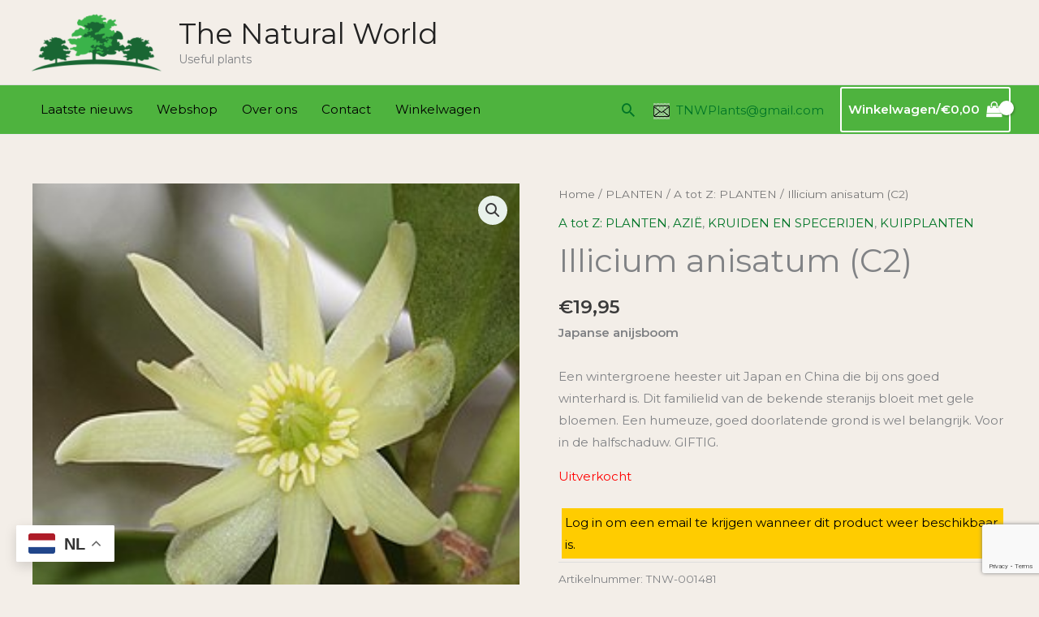

--- FILE ---
content_type: text/html; charset=utf-8
request_url: https://www.google.com/recaptcha/api2/anchor?ar=1&k=6Le31NEdAAAAACsB85qbaGWjrhBaEfqB9Y8ApTx2&co=aHR0cHM6Ly9uYXR1cmFsd29ybGQubmw6NDQz&hl=en&v=PoyoqOPhxBO7pBk68S4YbpHZ&size=invisible&anchor-ms=20000&execute-ms=30000&cb=ht2b8c3nkwsx
body_size: 48793
content:
<!DOCTYPE HTML><html dir="ltr" lang="en"><head><meta http-equiv="Content-Type" content="text/html; charset=UTF-8">
<meta http-equiv="X-UA-Compatible" content="IE=edge">
<title>reCAPTCHA</title>
<style type="text/css">
/* cyrillic-ext */
@font-face {
  font-family: 'Roboto';
  font-style: normal;
  font-weight: 400;
  font-stretch: 100%;
  src: url(//fonts.gstatic.com/s/roboto/v48/KFO7CnqEu92Fr1ME7kSn66aGLdTylUAMa3GUBHMdazTgWw.woff2) format('woff2');
  unicode-range: U+0460-052F, U+1C80-1C8A, U+20B4, U+2DE0-2DFF, U+A640-A69F, U+FE2E-FE2F;
}
/* cyrillic */
@font-face {
  font-family: 'Roboto';
  font-style: normal;
  font-weight: 400;
  font-stretch: 100%;
  src: url(//fonts.gstatic.com/s/roboto/v48/KFO7CnqEu92Fr1ME7kSn66aGLdTylUAMa3iUBHMdazTgWw.woff2) format('woff2');
  unicode-range: U+0301, U+0400-045F, U+0490-0491, U+04B0-04B1, U+2116;
}
/* greek-ext */
@font-face {
  font-family: 'Roboto';
  font-style: normal;
  font-weight: 400;
  font-stretch: 100%;
  src: url(//fonts.gstatic.com/s/roboto/v48/KFO7CnqEu92Fr1ME7kSn66aGLdTylUAMa3CUBHMdazTgWw.woff2) format('woff2');
  unicode-range: U+1F00-1FFF;
}
/* greek */
@font-face {
  font-family: 'Roboto';
  font-style: normal;
  font-weight: 400;
  font-stretch: 100%;
  src: url(//fonts.gstatic.com/s/roboto/v48/KFO7CnqEu92Fr1ME7kSn66aGLdTylUAMa3-UBHMdazTgWw.woff2) format('woff2');
  unicode-range: U+0370-0377, U+037A-037F, U+0384-038A, U+038C, U+038E-03A1, U+03A3-03FF;
}
/* math */
@font-face {
  font-family: 'Roboto';
  font-style: normal;
  font-weight: 400;
  font-stretch: 100%;
  src: url(//fonts.gstatic.com/s/roboto/v48/KFO7CnqEu92Fr1ME7kSn66aGLdTylUAMawCUBHMdazTgWw.woff2) format('woff2');
  unicode-range: U+0302-0303, U+0305, U+0307-0308, U+0310, U+0312, U+0315, U+031A, U+0326-0327, U+032C, U+032F-0330, U+0332-0333, U+0338, U+033A, U+0346, U+034D, U+0391-03A1, U+03A3-03A9, U+03B1-03C9, U+03D1, U+03D5-03D6, U+03F0-03F1, U+03F4-03F5, U+2016-2017, U+2034-2038, U+203C, U+2040, U+2043, U+2047, U+2050, U+2057, U+205F, U+2070-2071, U+2074-208E, U+2090-209C, U+20D0-20DC, U+20E1, U+20E5-20EF, U+2100-2112, U+2114-2115, U+2117-2121, U+2123-214F, U+2190, U+2192, U+2194-21AE, U+21B0-21E5, U+21F1-21F2, U+21F4-2211, U+2213-2214, U+2216-22FF, U+2308-230B, U+2310, U+2319, U+231C-2321, U+2336-237A, U+237C, U+2395, U+239B-23B7, U+23D0, U+23DC-23E1, U+2474-2475, U+25AF, U+25B3, U+25B7, U+25BD, U+25C1, U+25CA, U+25CC, U+25FB, U+266D-266F, U+27C0-27FF, U+2900-2AFF, U+2B0E-2B11, U+2B30-2B4C, U+2BFE, U+3030, U+FF5B, U+FF5D, U+1D400-1D7FF, U+1EE00-1EEFF;
}
/* symbols */
@font-face {
  font-family: 'Roboto';
  font-style: normal;
  font-weight: 400;
  font-stretch: 100%;
  src: url(//fonts.gstatic.com/s/roboto/v48/KFO7CnqEu92Fr1ME7kSn66aGLdTylUAMaxKUBHMdazTgWw.woff2) format('woff2');
  unicode-range: U+0001-000C, U+000E-001F, U+007F-009F, U+20DD-20E0, U+20E2-20E4, U+2150-218F, U+2190, U+2192, U+2194-2199, U+21AF, U+21E6-21F0, U+21F3, U+2218-2219, U+2299, U+22C4-22C6, U+2300-243F, U+2440-244A, U+2460-24FF, U+25A0-27BF, U+2800-28FF, U+2921-2922, U+2981, U+29BF, U+29EB, U+2B00-2BFF, U+4DC0-4DFF, U+FFF9-FFFB, U+10140-1018E, U+10190-1019C, U+101A0, U+101D0-101FD, U+102E0-102FB, U+10E60-10E7E, U+1D2C0-1D2D3, U+1D2E0-1D37F, U+1F000-1F0FF, U+1F100-1F1AD, U+1F1E6-1F1FF, U+1F30D-1F30F, U+1F315, U+1F31C, U+1F31E, U+1F320-1F32C, U+1F336, U+1F378, U+1F37D, U+1F382, U+1F393-1F39F, U+1F3A7-1F3A8, U+1F3AC-1F3AF, U+1F3C2, U+1F3C4-1F3C6, U+1F3CA-1F3CE, U+1F3D4-1F3E0, U+1F3ED, U+1F3F1-1F3F3, U+1F3F5-1F3F7, U+1F408, U+1F415, U+1F41F, U+1F426, U+1F43F, U+1F441-1F442, U+1F444, U+1F446-1F449, U+1F44C-1F44E, U+1F453, U+1F46A, U+1F47D, U+1F4A3, U+1F4B0, U+1F4B3, U+1F4B9, U+1F4BB, U+1F4BF, U+1F4C8-1F4CB, U+1F4D6, U+1F4DA, U+1F4DF, U+1F4E3-1F4E6, U+1F4EA-1F4ED, U+1F4F7, U+1F4F9-1F4FB, U+1F4FD-1F4FE, U+1F503, U+1F507-1F50B, U+1F50D, U+1F512-1F513, U+1F53E-1F54A, U+1F54F-1F5FA, U+1F610, U+1F650-1F67F, U+1F687, U+1F68D, U+1F691, U+1F694, U+1F698, U+1F6AD, U+1F6B2, U+1F6B9-1F6BA, U+1F6BC, U+1F6C6-1F6CF, U+1F6D3-1F6D7, U+1F6E0-1F6EA, U+1F6F0-1F6F3, U+1F6F7-1F6FC, U+1F700-1F7FF, U+1F800-1F80B, U+1F810-1F847, U+1F850-1F859, U+1F860-1F887, U+1F890-1F8AD, U+1F8B0-1F8BB, U+1F8C0-1F8C1, U+1F900-1F90B, U+1F93B, U+1F946, U+1F984, U+1F996, U+1F9E9, U+1FA00-1FA6F, U+1FA70-1FA7C, U+1FA80-1FA89, U+1FA8F-1FAC6, U+1FACE-1FADC, U+1FADF-1FAE9, U+1FAF0-1FAF8, U+1FB00-1FBFF;
}
/* vietnamese */
@font-face {
  font-family: 'Roboto';
  font-style: normal;
  font-weight: 400;
  font-stretch: 100%;
  src: url(//fonts.gstatic.com/s/roboto/v48/KFO7CnqEu92Fr1ME7kSn66aGLdTylUAMa3OUBHMdazTgWw.woff2) format('woff2');
  unicode-range: U+0102-0103, U+0110-0111, U+0128-0129, U+0168-0169, U+01A0-01A1, U+01AF-01B0, U+0300-0301, U+0303-0304, U+0308-0309, U+0323, U+0329, U+1EA0-1EF9, U+20AB;
}
/* latin-ext */
@font-face {
  font-family: 'Roboto';
  font-style: normal;
  font-weight: 400;
  font-stretch: 100%;
  src: url(//fonts.gstatic.com/s/roboto/v48/KFO7CnqEu92Fr1ME7kSn66aGLdTylUAMa3KUBHMdazTgWw.woff2) format('woff2');
  unicode-range: U+0100-02BA, U+02BD-02C5, U+02C7-02CC, U+02CE-02D7, U+02DD-02FF, U+0304, U+0308, U+0329, U+1D00-1DBF, U+1E00-1E9F, U+1EF2-1EFF, U+2020, U+20A0-20AB, U+20AD-20C0, U+2113, U+2C60-2C7F, U+A720-A7FF;
}
/* latin */
@font-face {
  font-family: 'Roboto';
  font-style: normal;
  font-weight: 400;
  font-stretch: 100%;
  src: url(//fonts.gstatic.com/s/roboto/v48/KFO7CnqEu92Fr1ME7kSn66aGLdTylUAMa3yUBHMdazQ.woff2) format('woff2');
  unicode-range: U+0000-00FF, U+0131, U+0152-0153, U+02BB-02BC, U+02C6, U+02DA, U+02DC, U+0304, U+0308, U+0329, U+2000-206F, U+20AC, U+2122, U+2191, U+2193, U+2212, U+2215, U+FEFF, U+FFFD;
}
/* cyrillic-ext */
@font-face {
  font-family: 'Roboto';
  font-style: normal;
  font-weight: 500;
  font-stretch: 100%;
  src: url(//fonts.gstatic.com/s/roboto/v48/KFO7CnqEu92Fr1ME7kSn66aGLdTylUAMa3GUBHMdazTgWw.woff2) format('woff2');
  unicode-range: U+0460-052F, U+1C80-1C8A, U+20B4, U+2DE0-2DFF, U+A640-A69F, U+FE2E-FE2F;
}
/* cyrillic */
@font-face {
  font-family: 'Roboto';
  font-style: normal;
  font-weight: 500;
  font-stretch: 100%;
  src: url(//fonts.gstatic.com/s/roboto/v48/KFO7CnqEu92Fr1ME7kSn66aGLdTylUAMa3iUBHMdazTgWw.woff2) format('woff2');
  unicode-range: U+0301, U+0400-045F, U+0490-0491, U+04B0-04B1, U+2116;
}
/* greek-ext */
@font-face {
  font-family: 'Roboto';
  font-style: normal;
  font-weight: 500;
  font-stretch: 100%;
  src: url(//fonts.gstatic.com/s/roboto/v48/KFO7CnqEu92Fr1ME7kSn66aGLdTylUAMa3CUBHMdazTgWw.woff2) format('woff2');
  unicode-range: U+1F00-1FFF;
}
/* greek */
@font-face {
  font-family: 'Roboto';
  font-style: normal;
  font-weight: 500;
  font-stretch: 100%;
  src: url(//fonts.gstatic.com/s/roboto/v48/KFO7CnqEu92Fr1ME7kSn66aGLdTylUAMa3-UBHMdazTgWw.woff2) format('woff2');
  unicode-range: U+0370-0377, U+037A-037F, U+0384-038A, U+038C, U+038E-03A1, U+03A3-03FF;
}
/* math */
@font-face {
  font-family: 'Roboto';
  font-style: normal;
  font-weight: 500;
  font-stretch: 100%;
  src: url(//fonts.gstatic.com/s/roboto/v48/KFO7CnqEu92Fr1ME7kSn66aGLdTylUAMawCUBHMdazTgWw.woff2) format('woff2');
  unicode-range: U+0302-0303, U+0305, U+0307-0308, U+0310, U+0312, U+0315, U+031A, U+0326-0327, U+032C, U+032F-0330, U+0332-0333, U+0338, U+033A, U+0346, U+034D, U+0391-03A1, U+03A3-03A9, U+03B1-03C9, U+03D1, U+03D5-03D6, U+03F0-03F1, U+03F4-03F5, U+2016-2017, U+2034-2038, U+203C, U+2040, U+2043, U+2047, U+2050, U+2057, U+205F, U+2070-2071, U+2074-208E, U+2090-209C, U+20D0-20DC, U+20E1, U+20E5-20EF, U+2100-2112, U+2114-2115, U+2117-2121, U+2123-214F, U+2190, U+2192, U+2194-21AE, U+21B0-21E5, U+21F1-21F2, U+21F4-2211, U+2213-2214, U+2216-22FF, U+2308-230B, U+2310, U+2319, U+231C-2321, U+2336-237A, U+237C, U+2395, U+239B-23B7, U+23D0, U+23DC-23E1, U+2474-2475, U+25AF, U+25B3, U+25B7, U+25BD, U+25C1, U+25CA, U+25CC, U+25FB, U+266D-266F, U+27C0-27FF, U+2900-2AFF, U+2B0E-2B11, U+2B30-2B4C, U+2BFE, U+3030, U+FF5B, U+FF5D, U+1D400-1D7FF, U+1EE00-1EEFF;
}
/* symbols */
@font-face {
  font-family: 'Roboto';
  font-style: normal;
  font-weight: 500;
  font-stretch: 100%;
  src: url(//fonts.gstatic.com/s/roboto/v48/KFO7CnqEu92Fr1ME7kSn66aGLdTylUAMaxKUBHMdazTgWw.woff2) format('woff2');
  unicode-range: U+0001-000C, U+000E-001F, U+007F-009F, U+20DD-20E0, U+20E2-20E4, U+2150-218F, U+2190, U+2192, U+2194-2199, U+21AF, U+21E6-21F0, U+21F3, U+2218-2219, U+2299, U+22C4-22C6, U+2300-243F, U+2440-244A, U+2460-24FF, U+25A0-27BF, U+2800-28FF, U+2921-2922, U+2981, U+29BF, U+29EB, U+2B00-2BFF, U+4DC0-4DFF, U+FFF9-FFFB, U+10140-1018E, U+10190-1019C, U+101A0, U+101D0-101FD, U+102E0-102FB, U+10E60-10E7E, U+1D2C0-1D2D3, U+1D2E0-1D37F, U+1F000-1F0FF, U+1F100-1F1AD, U+1F1E6-1F1FF, U+1F30D-1F30F, U+1F315, U+1F31C, U+1F31E, U+1F320-1F32C, U+1F336, U+1F378, U+1F37D, U+1F382, U+1F393-1F39F, U+1F3A7-1F3A8, U+1F3AC-1F3AF, U+1F3C2, U+1F3C4-1F3C6, U+1F3CA-1F3CE, U+1F3D4-1F3E0, U+1F3ED, U+1F3F1-1F3F3, U+1F3F5-1F3F7, U+1F408, U+1F415, U+1F41F, U+1F426, U+1F43F, U+1F441-1F442, U+1F444, U+1F446-1F449, U+1F44C-1F44E, U+1F453, U+1F46A, U+1F47D, U+1F4A3, U+1F4B0, U+1F4B3, U+1F4B9, U+1F4BB, U+1F4BF, U+1F4C8-1F4CB, U+1F4D6, U+1F4DA, U+1F4DF, U+1F4E3-1F4E6, U+1F4EA-1F4ED, U+1F4F7, U+1F4F9-1F4FB, U+1F4FD-1F4FE, U+1F503, U+1F507-1F50B, U+1F50D, U+1F512-1F513, U+1F53E-1F54A, U+1F54F-1F5FA, U+1F610, U+1F650-1F67F, U+1F687, U+1F68D, U+1F691, U+1F694, U+1F698, U+1F6AD, U+1F6B2, U+1F6B9-1F6BA, U+1F6BC, U+1F6C6-1F6CF, U+1F6D3-1F6D7, U+1F6E0-1F6EA, U+1F6F0-1F6F3, U+1F6F7-1F6FC, U+1F700-1F7FF, U+1F800-1F80B, U+1F810-1F847, U+1F850-1F859, U+1F860-1F887, U+1F890-1F8AD, U+1F8B0-1F8BB, U+1F8C0-1F8C1, U+1F900-1F90B, U+1F93B, U+1F946, U+1F984, U+1F996, U+1F9E9, U+1FA00-1FA6F, U+1FA70-1FA7C, U+1FA80-1FA89, U+1FA8F-1FAC6, U+1FACE-1FADC, U+1FADF-1FAE9, U+1FAF0-1FAF8, U+1FB00-1FBFF;
}
/* vietnamese */
@font-face {
  font-family: 'Roboto';
  font-style: normal;
  font-weight: 500;
  font-stretch: 100%;
  src: url(//fonts.gstatic.com/s/roboto/v48/KFO7CnqEu92Fr1ME7kSn66aGLdTylUAMa3OUBHMdazTgWw.woff2) format('woff2');
  unicode-range: U+0102-0103, U+0110-0111, U+0128-0129, U+0168-0169, U+01A0-01A1, U+01AF-01B0, U+0300-0301, U+0303-0304, U+0308-0309, U+0323, U+0329, U+1EA0-1EF9, U+20AB;
}
/* latin-ext */
@font-face {
  font-family: 'Roboto';
  font-style: normal;
  font-weight: 500;
  font-stretch: 100%;
  src: url(//fonts.gstatic.com/s/roboto/v48/KFO7CnqEu92Fr1ME7kSn66aGLdTylUAMa3KUBHMdazTgWw.woff2) format('woff2');
  unicode-range: U+0100-02BA, U+02BD-02C5, U+02C7-02CC, U+02CE-02D7, U+02DD-02FF, U+0304, U+0308, U+0329, U+1D00-1DBF, U+1E00-1E9F, U+1EF2-1EFF, U+2020, U+20A0-20AB, U+20AD-20C0, U+2113, U+2C60-2C7F, U+A720-A7FF;
}
/* latin */
@font-face {
  font-family: 'Roboto';
  font-style: normal;
  font-weight: 500;
  font-stretch: 100%;
  src: url(//fonts.gstatic.com/s/roboto/v48/KFO7CnqEu92Fr1ME7kSn66aGLdTylUAMa3yUBHMdazQ.woff2) format('woff2');
  unicode-range: U+0000-00FF, U+0131, U+0152-0153, U+02BB-02BC, U+02C6, U+02DA, U+02DC, U+0304, U+0308, U+0329, U+2000-206F, U+20AC, U+2122, U+2191, U+2193, U+2212, U+2215, U+FEFF, U+FFFD;
}
/* cyrillic-ext */
@font-face {
  font-family: 'Roboto';
  font-style: normal;
  font-weight: 900;
  font-stretch: 100%;
  src: url(//fonts.gstatic.com/s/roboto/v48/KFO7CnqEu92Fr1ME7kSn66aGLdTylUAMa3GUBHMdazTgWw.woff2) format('woff2');
  unicode-range: U+0460-052F, U+1C80-1C8A, U+20B4, U+2DE0-2DFF, U+A640-A69F, U+FE2E-FE2F;
}
/* cyrillic */
@font-face {
  font-family: 'Roboto';
  font-style: normal;
  font-weight: 900;
  font-stretch: 100%;
  src: url(//fonts.gstatic.com/s/roboto/v48/KFO7CnqEu92Fr1ME7kSn66aGLdTylUAMa3iUBHMdazTgWw.woff2) format('woff2');
  unicode-range: U+0301, U+0400-045F, U+0490-0491, U+04B0-04B1, U+2116;
}
/* greek-ext */
@font-face {
  font-family: 'Roboto';
  font-style: normal;
  font-weight: 900;
  font-stretch: 100%;
  src: url(//fonts.gstatic.com/s/roboto/v48/KFO7CnqEu92Fr1ME7kSn66aGLdTylUAMa3CUBHMdazTgWw.woff2) format('woff2');
  unicode-range: U+1F00-1FFF;
}
/* greek */
@font-face {
  font-family: 'Roboto';
  font-style: normal;
  font-weight: 900;
  font-stretch: 100%;
  src: url(//fonts.gstatic.com/s/roboto/v48/KFO7CnqEu92Fr1ME7kSn66aGLdTylUAMa3-UBHMdazTgWw.woff2) format('woff2');
  unicode-range: U+0370-0377, U+037A-037F, U+0384-038A, U+038C, U+038E-03A1, U+03A3-03FF;
}
/* math */
@font-face {
  font-family: 'Roboto';
  font-style: normal;
  font-weight: 900;
  font-stretch: 100%;
  src: url(//fonts.gstatic.com/s/roboto/v48/KFO7CnqEu92Fr1ME7kSn66aGLdTylUAMawCUBHMdazTgWw.woff2) format('woff2');
  unicode-range: U+0302-0303, U+0305, U+0307-0308, U+0310, U+0312, U+0315, U+031A, U+0326-0327, U+032C, U+032F-0330, U+0332-0333, U+0338, U+033A, U+0346, U+034D, U+0391-03A1, U+03A3-03A9, U+03B1-03C9, U+03D1, U+03D5-03D6, U+03F0-03F1, U+03F4-03F5, U+2016-2017, U+2034-2038, U+203C, U+2040, U+2043, U+2047, U+2050, U+2057, U+205F, U+2070-2071, U+2074-208E, U+2090-209C, U+20D0-20DC, U+20E1, U+20E5-20EF, U+2100-2112, U+2114-2115, U+2117-2121, U+2123-214F, U+2190, U+2192, U+2194-21AE, U+21B0-21E5, U+21F1-21F2, U+21F4-2211, U+2213-2214, U+2216-22FF, U+2308-230B, U+2310, U+2319, U+231C-2321, U+2336-237A, U+237C, U+2395, U+239B-23B7, U+23D0, U+23DC-23E1, U+2474-2475, U+25AF, U+25B3, U+25B7, U+25BD, U+25C1, U+25CA, U+25CC, U+25FB, U+266D-266F, U+27C0-27FF, U+2900-2AFF, U+2B0E-2B11, U+2B30-2B4C, U+2BFE, U+3030, U+FF5B, U+FF5D, U+1D400-1D7FF, U+1EE00-1EEFF;
}
/* symbols */
@font-face {
  font-family: 'Roboto';
  font-style: normal;
  font-weight: 900;
  font-stretch: 100%;
  src: url(//fonts.gstatic.com/s/roboto/v48/KFO7CnqEu92Fr1ME7kSn66aGLdTylUAMaxKUBHMdazTgWw.woff2) format('woff2');
  unicode-range: U+0001-000C, U+000E-001F, U+007F-009F, U+20DD-20E0, U+20E2-20E4, U+2150-218F, U+2190, U+2192, U+2194-2199, U+21AF, U+21E6-21F0, U+21F3, U+2218-2219, U+2299, U+22C4-22C6, U+2300-243F, U+2440-244A, U+2460-24FF, U+25A0-27BF, U+2800-28FF, U+2921-2922, U+2981, U+29BF, U+29EB, U+2B00-2BFF, U+4DC0-4DFF, U+FFF9-FFFB, U+10140-1018E, U+10190-1019C, U+101A0, U+101D0-101FD, U+102E0-102FB, U+10E60-10E7E, U+1D2C0-1D2D3, U+1D2E0-1D37F, U+1F000-1F0FF, U+1F100-1F1AD, U+1F1E6-1F1FF, U+1F30D-1F30F, U+1F315, U+1F31C, U+1F31E, U+1F320-1F32C, U+1F336, U+1F378, U+1F37D, U+1F382, U+1F393-1F39F, U+1F3A7-1F3A8, U+1F3AC-1F3AF, U+1F3C2, U+1F3C4-1F3C6, U+1F3CA-1F3CE, U+1F3D4-1F3E0, U+1F3ED, U+1F3F1-1F3F3, U+1F3F5-1F3F7, U+1F408, U+1F415, U+1F41F, U+1F426, U+1F43F, U+1F441-1F442, U+1F444, U+1F446-1F449, U+1F44C-1F44E, U+1F453, U+1F46A, U+1F47D, U+1F4A3, U+1F4B0, U+1F4B3, U+1F4B9, U+1F4BB, U+1F4BF, U+1F4C8-1F4CB, U+1F4D6, U+1F4DA, U+1F4DF, U+1F4E3-1F4E6, U+1F4EA-1F4ED, U+1F4F7, U+1F4F9-1F4FB, U+1F4FD-1F4FE, U+1F503, U+1F507-1F50B, U+1F50D, U+1F512-1F513, U+1F53E-1F54A, U+1F54F-1F5FA, U+1F610, U+1F650-1F67F, U+1F687, U+1F68D, U+1F691, U+1F694, U+1F698, U+1F6AD, U+1F6B2, U+1F6B9-1F6BA, U+1F6BC, U+1F6C6-1F6CF, U+1F6D3-1F6D7, U+1F6E0-1F6EA, U+1F6F0-1F6F3, U+1F6F7-1F6FC, U+1F700-1F7FF, U+1F800-1F80B, U+1F810-1F847, U+1F850-1F859, U+1F860-1F887, U+1F890-1F8AD, U+1F8B0-1F8BB, U+1F8C0-1F8C1, U+1F900-1F90B, U+1F93B, U+1F946, U+1F984, U+1F996, U+1F9E9, U+1FA00-1FA6F, U+1FA70-1FA7C, U+1FA80-1FA89, U+1FA8F-1FAC6, U+1FACE-1FADC, U+1FADF-1FAE9, U+1FAF0-1FAF8, U+1FB00-1FBFF;
}
/* vietnamese */
@font-face {
  font-family: 'Roboto';
  font-style: normal;
  font-weight: 900;
  font-stretch: 100%;
  src: url(//fonts.gstatic.com/s/roboto/v48/KFO7CnqEu92Fr1ME7kSn66aGLdTylUAMa3OUBHMdazTgWw.woff2) format('woff2');
  unicode-range: U+0102-0103, U+0110-0111, U+0128-0129, U+0168-0169, U+01A0-01A1, U+01AF-01B0, U+0300-0301, U+0303-0304, U+0308-0309, U+0323, U+0329, U+1EA0-1EF9, U+20AB;
}
/* latin-ext */
@font-face {
  font-family: 'Roboto';
  font-style: normal;
  font-weight: 900;
  font-stretch: 100%;
  src: url(//fonts.gstatic.com/s/roboto/v48/KFO7CnqEu92Fr1ME7kSn66aGLdTylUAMa3KUBHMdazTgWw.woff2) format('woff2');
  unicode-range: U+0100-02BA, U+02BD-02C5, U+02C7-02CC, U+02CE-02D7, U+02DD-02FF, U+0304, U+0308, U+0329, U+1D00-1DBF, U+1E00-1E9F, U+1EF2-1EFF, U+2020, U+20A0-20AB, U+20AD-20C0, U+2113, U+2C60-2C7F, U+A720-A7FF;
}
/* latin */
@font-face {
  font-family: 'Roboto';
  font-style: normal;
  font-weight: 900;
  font-stretch: 100%;
  src: url(//fonts.gstatic.com/s/roboto/v48/KFO7CnqEu92Fr1ME7kSn66aGLdTylUAMa3yUBHMdazQ.woff2) format('woff2');
  unicode-range: U+0000-00FF, U+0131, U+0152-0153, U+02BB-02BC, U+02C6, U+02DA, U+02DC, U+0304, U+0308, U+0329, U+2000-206F, U+20AC, U+2122, U+2191, U+2193, U+2212, U+2215, U+FEFF, U+FFFD;
}

</style>
<link rel="stylesheet" type="text/css" href="https://www.gstatic.com/recaptcha/releases/PoyoqOPhxBO7pBk68S4YbpHZ/styles__ltr.css">
<script nonce="PlDQsBSWlxPu7B0TwbM2tg" type="text/javascript">window['__recaptcha_api'] = 'https://www.google.com/recaptcha/api2/';</script>
<script type="text/javascript" src="https://www.gstatic.com/recaptcha/releases/PoyoqOPhxBO7pBk68S4YbpHZ/recaptcha__en.js" nonce="PlDQsBSWlxPu7B0TwbM2tg">
      
    </script></head>
<body><div id="rc-anchor-alert" class="rc-anchor-alert"></div>
<input type="hidden" id="recaptcha-token" value="[base64]">
<script type="text/javascript" nonce="PlDQsBSWlxPu7B0TwbM2tg">
      recaptcha.anchor.Main.init("[\x22ainput\x22,[\x22bgdata\x22,\x22\x22,\[base64]/[base64]/MjU1Ong/[base64]/[base64]/[base64]/[base64]/[base64]/[base64]/[base64]/[base64]/[base64]/[base64]/[base64]/[base64]/[base64]/[base64]/[base64]\\u003d\x22,\[base64]\\u003d\\u003d\x22,\[base64]/[base64]/Di3waw4pLNxgrUBpowrFhw7LCrwLDswLCjUt3w542wpA3w5xFX8KoC33DlkjDrsKIwo5HHnNowq/[base64]/Ch8Kbw5vDhDvDosOXw4vDgMKIZMKRw7fDjRApOsOow7xjFlsPwprDix3DgzcJNlDClBnCsUhAPsO8JwEywp4vw6tdwrbCuwfDmgDClcOcaHl0d8O/aRHDsH0tHE0+wovDqMOyJy5eScKpfMKEw4Izw6XDhMOGw7R/[base64]/DizMRKDfCmkTDlcKjMTXDlXVSw6rCucOmw5LCqEdfw71BKkfCqTpaw7jDpsOhLsOwTwc1K2nCtBnChcKjwq/DscOiwr3DksO9wqZWw4nDocObchAAwqJ5wqXDpnzDrcOaw6RXasOOw58QJcK6w5lmw6xaAgHDiMKCLMOBe8O4w6DDlsO6wrVUTCEew5DDi0x8ZkbCqMOSPT9Bwq3DoMK8w7QEQcOFGltrJcKGKMO2wq/CpMKgAMK5wpvDj8KydsK4BcOadxt3wrs/SwYze8KRP0R5WhPCtcO9w6YSLXMxD8Kaw7DCtx9QBzZgK8KMwo7CncOiwqHDscKvC8OWw47CmsK3d1PCmMOzw4/[base64]/[base64]/Dl8KEPCbCsmTDicOeMcK7w6oqWcKtJTPDo8KEw5XCmFvCqVnDhz9Nw7jCv0bCtcO6T8ONDwp9MyrCssOWwq53w5dxw5JJwo/DhcKqc8KOXcKAwrNZegBYcMO3Tm0UwpwFGBAMwocPwoxhSwkHVQRMwpjCpgDDm3zDvcOBw682w63Cmw/Dn8K9S3rCpmFRwqfDvyBkYRbClCdhw53DlVMUwojCvcOcw6vDsy3CsBrCvVZnYCISw5/[base64]/CrgLDmcO+w5sMwrvDoMKFw4BmIzXDrMKyQMKgM8Kbd8KzPcKkVcKwLzZ5eEPDkVzCnMOqbn/CpMKjw5TClcOrw6bCoRbCsCIBw4LCk0EPdC3DoVoQw7LCvFrDuTUoXjTDpCl7O8K6w4YfDA/Cv8OyCsOMwoPDi8KMw67Cr8KBwoIlwpt9wrHCmCUON3UyBMKzwrRSw4lvwoUxwqLCl8OkAcKID8KXV3pCFHZawpxBKcKzIMOtfsO5woIHw7Mgw4/CsjoRdsO9w7zDvsOLwqspwpXDpXDDpsOdasK9IxgYYn7CqsOKw7bDqsOAwqPCkT/Dv0BLwpMEf8KCwq/DqB7CrMKNTsKlBSTDl8OmJxh+wrrDtcOyWHfCs0tiwqvDun8ZBUhWGBlmwpQzdzIbw7/DmggTfXPDtw3Cj8OtwqRxw63DlcOpG8ODwroTwrzDsAZuwo7Do1rCsRV3w617w4VnTcKNRMO3Y8KzwrtowoPCpnV2wprCsgVRw48Sw5deBsONwp8ZFMOcdsKwwploAMKjC1bChi/CisOZw7I4CcO1woDCgVDDncKGVcOcIMKZwrgDAidfwpdywr7CscOEwodFw4xWMnUYIU/DscKcdMKzwrjCrsKbw49Gw7kwC8KVPE/Cv8K8w6TCiMODwqsTL8KSRi/Ci8KowoLDvHV/OsKHFSvDrF3CjcOzJTtnw7NoKMOdwqnCqH1dD1F3wr3DgRHDncKrwoXCpR/CtcKXMTnDgCEyw5N0w4rCkWjDhsOtwobCmsK8RFkrI8OdTFUWw4/Ds8OvQwQyw5o7wpnCj8Kqe1AZL8Oowp1besKePiQ0w7vDi8OdwodcTsOmPcKpwqIswq0NS8OUw74bw4rCs8OXHBXCkMKgw49qwpM+w5LCocK+MVJFG8OjIsKpCm3DqgbDisKYwqkFwpY7wp/[base64]/[base64]/[base64]/Ct8Oxwq7CnX9+YcKjw5dJw6pJwq1ZJ1DCpn4xYirCssOfwo7Cjlxswr0pw78zwq/[base64]/CmRFKJjNxw49ew7UuQcKCRWHCtzRjZW3DnMKrwq5kQsOxdMKkw4MJYMKmwq5NDSNAw4HCjMKfZ0XDssKQw5jCnMKQW3ZMw7B/TjhIXi/[base64]/ChGZJw5TDpyUmJsOww7QRwr3CjzXChwzCo8KJwqZhb2MwVsKSZCvCmcOPJAzDgcO9w7tfwrYnBsOAwok7V8OqNQp/WMKVwpPDqjo7w6zChSjCvmvCj0rCn8OTwrVewonCtl7DuXdfwrQKw5/Dl8Oawo5TSlzDsMOZRjN6EE9zwogzY2nCq8K/BcOEFTx+wqZow6JqI8K/FsKJw5XDhsOfw6rDrDAKZcK4IUTCsWJOMQsEwohiZE8wT8K0GWlcQ35/e39+QgAtNcKsBi15w73DvHLDjMKKw7Uow5LCox/DqlpcZMKMw7HCvFs8B8KybXHCtcOew5wowpLCk10ywqXCr8Kmw6LDs8OXFMKawqbDpghLPMOCwopZwokFwr1QDWISJmEyHsKPwpnDmsKGEcObwqzCoXVew63CiGMjwrtPw54rw7w5WsOsN8OiwpctY8OCwrURSSIKwrwDPn5gw74xPcK9wpzDqQzDicKjw6jCoi7Cn3/CicK/dcOcRMKzwoQhwqcIKsKSwrQjFcKyw6A4w7nCtR3DtTkqXQPDiX8/HsKjwq/[base64]/DhwfDl8Onw5BdwqU1dsK6w6vClCxsw6RGJV0owqpFDwg3SVlWw4NoVMKGSsKHHFBRXcKoSAnCnn/CqA/DvsKxw6/CicKdwqokwrBobsOpc8KpBycBwqUPwoBNawDCs8K/FlY5wrzDoGbCrgrCrEPDtDzCqcOJwoVMw7RUw5pBVQPCp2LDqm7CpcOmdCsfasO3XFcFT0HCon8zFjbCj39eMMO/woILDxsyQnTDnsKgHEZQwovDhy/DnMKSw5wSLGnDo8OaG2nDpx42a8KcQEIOw4HCh23Cv8OvwpELw7pOOsO/b1bCj8Kewr1cZFvDvcKoaTTDhMKNB8OuwpPCjkkRwo/CoV5aw4YwMcOPY1LCvWzDmxfDq8KqG8ONwpsKfsOpGsOnCMO/A8KiUAfDoCdxC8K6TMKuRy0nwo3DtcOTwrgDHsK4UX7DpcOkw7zCjkY/XMOswqoAwqQjw7PCoUcyCcKRwod2HcKgwoFaVQVqw57DhMOVUcOKw5DDiMKSesOTARzDhsKDwo1XwprDusK8w7nDnMKTfsOgDi8Uw5oaR8KPf8OUbScdwpgqKgTDmVIIG0Q9w5fCpcKAwqZZwprCisO8fQbCuX/[base64]/Ck0/DncO2ZsKje2AKHMKjwrALwqfDhg16GyM5CH08w7bDnUgQw6Mfwr8aBHzDuMOxwr/CiBlHbMKaE8O8wptyLiIdwrxMC8KZJcKwYEVqPyzCrsKqwqbClMOBRMO7w63ChHIgwr7DuMKxRsKAwqJ0wofDgwMHwpPCt8OfCsO5EsOKwrHCs8KPAsOVwr5aw73DqsKHdxQewp/[base64]/CukzDvnIjwp4Fw4DCmcKSw6oYDMK/Z8O5w5/DrMKTfsO1wprCgWrCqkDCuWXChk9qw4BdY8KqwqlmTFwtwrjDrUBuXCXCnhfCrcOuT3p7w4vCnH/DmXQxw7Zawo/DjMObwrthZ8K+I8KDAMOqw6Y2w7XCshwSeMKaI8Knw7PCtsKowojCosKeacKowojCrcOzw4/CgMKZw40zwrB8Ygs1N8Krw7rDicOVMFRWOAUEw6Y/B2bCk8OZYsKHwoDClsODwrrDtMOaIMKQIVDDtcKTA8OSRCLDicKNwoV8wqfDh8OXw7fDih7DlC/DocKvWn3Dj0TDhAx9w5TChMK2w4cIwrLDjcKUMcKUw77CjcKsw6wpbMKHwp3DryLDtH7DvSbDnhDDnsOuSMKZwp/DocO4wqLDgsKBw4TDq3HCgsOzIsOVUwPCksOpJMKjw4kCCkZUE8OcB8KlaT8Ed0TCnMKewqbCi8OPwqoYw6opIxrDuHzDl07DrsKuwqvDnUgnw5xtVggEw77DqyrCriB9WizDvwJ2w4rDngvCjcKrwq/DohfCicOvw6Z8wpYrwrgYwrnDtsONw7DCmAZwVilxSAQwwofCncKnwpDCksO8w6zDlkPCsB84bANDK8KSJmHDliwZw6bCnMKGKsOjw4BlBsKow7LClMOKw5Yfw6HCuMKyw4nCr8OhVcKvQCXCo8KXw6XCoSHDhxjDsMOxwp7DgiUXwoxjw7NZwpLDoMOLXShvbg/CtMKiGAjCssKIw53Cgkgvw6fDs3HDr8K7wrrCuhfCvCkaKXEIwqnDgm/CpVVCdMO1wql9HjPCsUtWFMK/wpfCj3hVwqPDrsOxMDLDjnfDpcKKEMOpSzzCn8KaEWlaZEIAcTJ6wqfCsirCpAlfwrDCii/[base64]/DpjZnwp5SG8KGaA1Zwrs4wqtRw5A7w4zDnsO4w6fCtcKUw6AMw59zwo7Dr8KiQTDClMOyK8OlwpdBRcKedlw2wrpwwpbCh8OjCUhnwrINw7vChVNsw4NKOA9CPsKvIC7ClsKnwo7DnGTCojU4WiUsIMKWCsOaw7/DpDp2VkXCusOLDsO1Qm5PDxldw53CnWwrG2sKw6bDo8OGw4RrwpvColhFVFoXw7fDlhEFwrfDk8KTw6I8w4JzcnrCisKVRsOAw7R/IMKwwpoLXyfDt8KKTMO/eMKwWAfCjjDDnBzCsjjCssK0W8KsDsKVD0LCpgfDpQjDicOGwr7ChsKmw5Qtf8OYw7ZnFg/[base64]/DvSjCt8K9U07Cln0jw5DDucKQw4QGAsKmw4/CjGYaw4x7w7vCgcKfasOZPT7CpMO4Q1DDvlEuwoDCgTobwrtpw4saQm/DnktXw6Z6wpIfwopVwqJ+wr1EDEbCjkzCkcKiw4fCtMKmw4EFw50QwqFOwoPDp8OZD28jw41hw58dwqjCqEXCqsOVIsKtFXDCpWtXKMOLd0B6a8Owwo/DqlnDkRE2w5M2wpnDncK2w44xYsOEwq5sw5sDdAMow4E0OmAFw57DkCPDo8OcPMKAFcKkKU0zBzZOwo/Cl8OPwrliWcKlw7Y/w4QMw7zCocOcNAhuMwHDi8OGw5rCrVHDqsOSE8K4CMOcfDnCr8KxecKDGcKDGF7DihQHeF7CrsKYLsKtw7DDv8K3IMOOw5IJw6wdw6bDsCJ/fS/CvHXCkhYPFsOmVcKiSsOcE8OrLcKswpsmw5nCkQrCs8OeTMOpwqPCr1XCrcOkw41KUkYLwoMTwqzCmB/CjEjDgXwdEMOLEsO4w7wDMcKhwqM+FljDpTBxwpHDrHTDlj5FWx7DicOYEMO3BMO9w5osw7Ihf8O8HWJCwozDiMOgw7XCoMKkG2Y4LsOvasOWw4TDv8OWOcKPBcKUwqRkH8O0SsO5WsOLesOsesO+wqDCljByw7tVbsKsV1UGOsKZwqjCnx/CugtPw7TDi1bCv8K5w7zDqhLCssOWwqTDgsKqQMO/NSzDpMOuFMKrDT4QRktabh/Dl0x4w6bCmVHDmXbDmsOBNMOyfWATM3zDv8KTw5stIyvCgcOfwr3DkcO4w5wlL8Ovw4FbTsKgFMOHWcO3w6vDjMKxMlHCsz1UTwgYwp85cMONQANYasOAwrfCoMOQwr1kI8Ofw4DCjgUPwpvCvMOZw6/DvMKlwplow6DCsXrDpRXCt8K2wofCpcOrwrnCr8KKwoXCv8KHGD01QcOSw6VCwq9+T1TCgmbDocKjwpfDmcO6IcKSwpvCmMOgBk0OTgExD8KSfsObw5TDrX7CljkrwpjCi8K9woHDh3/[base64]/DgXkOw6jDtjcsw61swqd2wrvCrcKRwovCmCIbwq7DmgsIN8KVD0kUbsOgG21Nwphaw44IKxPDvFzCj8OIw7Uaw6vDnMO/w6F0w4pNw5l2wrXDrsOWRMKyPg0ZTSbCpcOUwoEFwr/Cj8KdwqU1eCdnZVYkwp9FecOYw5AWPcKFcnIHw5rCpsOZwobDgkclw7sLwpTDm03DkGJFd8KvwrfCjMOawpIgGyvDjwLCg8KwwqFqwqYbw6tKwoQ7woxzQw7CnRELZB8qNsKNZFHCjcO1O2nCjG8ZFllrw6YkwqbCsiMlw6IWOR/DrS9Iw43DknZuw7vDimfDuQY+PMORw5zDtFQbwprDjixIw5sZZsOAW8KEMMKCJsKdcMKiA2gvw45dwrvCkCInLxYmwpbCjsKoDmxVwpLDn0oIw6o/[base64]/DsBIVfA8cw4nCqsK3McOSC8KTw4hHT0TCpQ/[base64]/CscKMJzsxwrjDpcOQwpXCqMOfecKjEEF8w4FWwrInwrbCgsOZw5gOB23CucKMw7lgfS01wpclKsKlRDXChF9EdUNew5RFfcOleMKXw5Qow5p6CcKJAg9pwq13wo3Dk8K2UDF+w4jClMKWwqfDusOJIFfDoU4/w73DuCItVsOVKFUYTETDtg3CigB4w74oH35Rwq9/ZMOcSh1Kw6PDuTbDnsKNw5hlw47Cs8KDwqfCsSNGM8KYwprDs8KsYcOgK1rDlgXDgVTDlsO2L8Kkw4kVwpjDhj82w61Iwp3Cp31Fw5vDj1/DlsO8woXDssKZAsKKdkcpw5bDjzo9EMKwwosgwqxewoZzDA8Jc8KZw6JxHh1mw7Jqw47Dn3wZJcO0XT0nOW7Cr2vDuHl7wrljw4TDlMOMPsKKcHZYUsOIGcO7wp4tw61mADPDhCJhE8K0YkfDmhvDicOqwp41acKvbcKWwp1uwrxrw6/DhBVjw4pjwo1QScO4AwUvw5DCs8KLKAvDl8OuwolUwr5aw58XcUDCjWvCuX3DkwN+LQFwUcK8K8KwwrAMKwDDlcK/w7PCtsOAEEnDlTnCosOGKcO8MybCvMKkw7sow6lkwqXDnFoswrbCik3CvsKiwrQxATNhw7gAwpvDl8ORUBPDuRXClMKeQcODW2t7wqXDkGfCnDAjYMOmw7x6RsOmZnRawodWXMOmZcKpUcKGCVAYwqw3wpPDmcOTwpbDpcOYwoVowobDk8KSZ8KVRcKRMz/[base64]/[base64]/[base64]/DicKPwp9Qw4RVJcKgRMO2w4XCrcOQG8O4wpfCrX0WF8OkK3TCg3wHw6TDgyDCk3o9YMOdw7c1wqzCh2NiER/DpMKkw6cAEcKAw5zDmcOHSsOMwqMfLxPCrhXCmzoxwpfCqnkVd8K7NEbDgR9pw7JbXsKdMcK6L8KyVlkEwp03wox6wrEkw5o1w5zDtQk7W0ghMMKHw4ZiE8OmwqPChMKjH8KLwrnDqn5DXsOcfsOgeUbCoxxMwpR/w7zChnRxHEIQw6rCqG4pwrN1G8OZfcOqHSBVMThXwp/CpmMkwp7CukjCvjHDuMKoD3TCgVBQBsOOw7IvwoooHMOZOxQcbsOXUMKdw7hdw71oIFBLbsKlw6bCjMO2fcKCOTPCr8KiIMKTwqDDs8O0w5glw5/DhsOzwod1KCwHwp/Dt8OVY0rDl8OMTcK0wr8AGsOJDFJLT2fDgsKRa8Kdw6TCh8OyQFnCtwvDrXbCpwx6bsO0KcO8w4/CnMOtwpkdwrxCRjs9PsOPwoA9EMOhUyjChsKEbAjDtCkCYkp1B3LCjsKGwqQgWibCtsKAUwDDiEXCvMKfw4VnBsOQwqjCgcKna8OXPX3DtsKcwocSwqbDisOPw4TDmAHCr1A4wpoQwoAAwpbCtsK5wrDDl8O/[base64]/CgMOPw6/Co8Kiw5hsPMKtWcKzwpTCrz7CrMKGw7InEFZTdQzDs8O+R0gJc8KNSzTDj8Ocw6DDthoDworDqnDCr3fCqzRKNsKNwoHCoFZ5wqPDiQ54wp3Cmk/CscKTBEw7woHCgcKqw4rDhVTCl8ObHMO3cQJUGxNhFsO/woPDrh4AGB7CqcObwpDDjsO9fcKtw5ADZi/Ci8KBUREww6/[base64]/DgcOQwq7CjsOWw4TCl8KpTsOOIsOjSMK4V8KRwoR8M8OxbnYuw6zDhlbCqsOKQ8OZw69lWsO/WMO2w6pRw7MnwrbCgMKVXX7DvjjCjDslwqrCjwnCicO/d8Odw6sRaMKFFClmw4srecODOj0YXExGworCq8KGw4HDv2Yge8OMwq4JEUHDthRMZ8Kce8OUwrlew6dnw69DwrTCrcKVEcOsD8K/[base64]/CkMKOw5M+wozCskRrwo1Wf8OXecKOYMKnc3HCiCt9CUwaOcOdJA43w67Ckm/DucK/wpjCk8KzTBcDw7Bfw4d/X2cHw4PDji/CiMO2FA3DrWzDlhjCk8KVHwo/CW81woHCtcODLsO/[base64]/[base64]/[base64]/[base64]/wqzCh8OGCcKDKBwSMsOJw6TCswbCnVVmw6XDocOHwpfCp8Omw4bCscKFw7kBw5jCs8K5DMK5woXCnwJlwqQHa2jCvsK+wqnDkcKeAsOiPljCv8OADCvDglnCucOBw7hoJ8Kmw6nDpE7CscKDYyt3NMKyMMOSwrXDg8O4wrAWwrPCp3Uaw4rDv8ORw4RFDsKUWcKYRG/Cv8ONJMK7wqcjF084fcKPw4BowrxmCsKyP8K+w6PCvzPCq8KVIcOTRFbDi8OKScK/BsOAw6J2wrvCksOGfQp6MsOCeQJew69aw4YIXyA+OsOPTUAzQcKJZwjDglzCtcK0w5xvw7vCuMKFw73DicOlW2Mtwq0aUMKoAxjCgsKEwqBpQAZnwp/Doj3DsQsVL8Ofw6wLwq9OTMKLQ8OhwpHDuxRqfx1IDjDDt1LDuyrCocO+w5jDocKcRsOsGHlGw53DtQYZRcKnwrfCphEiK07DpQZTwq1oEcK7LxrDpMOcV8KVaD1cTwMLPcOyK3fCkMO0w7B7EHsIwoXCpFUawrbDgcO/dRFJRR1Ww4tMwqjCnMOCw4nCkS3DtcOZVsOlwq/Cji/DsX7Drx9ta8OpTALCnsK0SMOnwpUIw6bCgQnDiMKuwpF7wqdRworCjD8mdcOsAmgnwrVUwocBwqrCrBAGRsKxw4dPwpnDt8O4w7/ClwEpLXPDh8Kywqsmw7PCrQlEWsK6JMK+w4FXw6wbPALCvMO3woDDmRJ9w4PCpHI/w4fDp20Aw7vDgVd/w4J+azDCo0/DmsKfwo/CoMOAwrVMw4LCicKoeWDDkcOZXMK4wpJqwpEvw7XCnwJVw6QKwpDDkBNNw6rDm8O0wqREXDvDt2QJw77CgkHCjlfCvMOKFcKccMK/w47CsMKEwpLDisKHIsKTw4nDgcKUw7Jlw5gAcUYKZ3UofsO2QmPDj8K9fMKAw69SFhNawqZ8LsOTN8K5ZsOOw5sawotbR8Orwq1PeMKCwpkCw65zW8KHBsO9U8O2DTtpwrHDtlLDnsK0wo/Dm8KMdcKjZmgyIgowV1lQw7MUHmXCkcO0wr4lGjYpw50tJkHCi8Osw7PCtW3DgsOzfcOpB8KYwoQGRcOkVCMOTlg+cBPDoxHDtMKMcsK7w43Cl8KBSgPChsKEWC7DoMKDdhE8AMOrU8Onwr7CpjXDmMKyw4/DgcOMwq3DvFFxIjkwwq8IJ2/Dm8KBw5gGw5oqw40/wpjDrMKhDyItw7xTw5vCmH3DiMO/dMOwKsOQwrzDi8KIS101wqU9b1wHPsKvw7XCuCzDl8K4wqEKDMKwBBllwovDnVLDvGzDtV7CnMKiwoBFCMK5wpbCjsKtZcK0wot/[base64]/DisOFw5wswr0Uw7/DsBBTwqPDlnd4w4LCncOyY8KcwoMsBsKfwrlHw6U/[base64]/[base64]/DpXjCgn/CsShJw5lwwq7Co2pXPkoqTsKfPmIDRsOuwoIrwpUjw68nwpACcjbCmARQC8OCbcKDw43CjcOTw47CkxA7ScOew50ySsOzNV8dckk2w4MwwpV8wr3DvsO+P8OFw53CgcKhZUJHeXbDpsOOw48ww79Dw6DChwPDm8OXwrhDwrvCvi/Dk8ONCDoyL2XDmcOFSzQdw5XDhRTCgsOow79vP3IcwrY1BcKPWMOUw48VwoEnO8KKwozCtcKMRMOtwqc3GHnDs3laMcKjVSfDoXAFwpbCpWIpw58ANMKbeRvDuh7Ct8KYaUjDng09w61Jf8KAJcKLKUogRHLCqU/Cn8OKViHCph7Dh1hrdsKIw5IUwpDCs8KMc3FWJ3FMAcOKwo3Cq8KUwpbDsgl5wqQ/MkDDj8KcUlzDocONw7g1JsKnwpzCtDIYBcKDRV3DmgLCu8K+CTtIw5U9YDTDthIBwqTCrhnCpkNYw596w6jDhVE2JMOadcK2wo0swqYWwrQxwpXCi8KjwovCghjDv8ORWC/[base64]/w4/Drh/[base64]/CiUl9w7XDrMKuOcO1LRLCuhrCqVZTwqgrwo4dIcOdQW9zwr/DisO0wpPDksKjwozDt8OKdsKndsKIw6XDqcKXwpjDmcKnBMOjw4ELwrFgVMOXw5TCncKvw4/Dm8KqwoXCgA1vw4/DqltnVTPCgD/CvBgIwqTCl8KreMOpwqHDhMK3w7MMUm7CsDXCh8KewpXDuS03wrY9TsOPw7jDocKywp7DiMOUAcOBJcOhw7zDscOqw4/CpVrCmFgYw7PCqhLCkHRuw4PCoj5zwo/[base64]/THTDsDIFHMKOw7rCnA3DosOTTGsywq4awqEywpNdJVU/woVxw47DikBUJMO2f8KJwqtCb2EfJUnCnD92wobDnk3Dh8KIT23DscOIC8OAwo3DksOvL8O5P8OrG1HCtMOqMCxJwpAFcMKSMMOTw5/[base64]/CmcK/wozDrxPDih7DpTZJwoxjM3TCocOIw6PChMKkw6vCnsOUcsKlK8O+w4jCjkbCj8Kiw4NPwqLCpnpTw5PDosKzHTwZwofCpyvDkArCmMO9wqfDv0wNwr1ywoDCmMKTD8OKb8OZXENZAwxHbcOewrwjw68JSkosCsOoEnooCRjDrTVfVsOpNjYoGsKODW3Ch37CqFUXw65/w77Co8OtwqpHwpLDixMoMBFJwpPCoMO8w4rCi1/DlQ/DmsO1wpFpw4/CtiRVwojCjAHDj8Kkw7zCl2wlwoMNw59ow6HCmHXDrG/DnXnDi8KQDTfCtsKmwo/Dl3U0w5YEL8K0wrR/LMKKHsOxw6/CmMK8Nw/CtcKXw7lGwq1mw6TDlgR9UUHCpsOSwqjCkDNBacOQw5DCo8KfX2zDpcKywq0Ld8Ktw4NUa8KRw4dtI8KWWQLCmsKPJMOEY3vDomF9wqYqQmHClMKFwpTCkcKowpTDr8OtY08zw5zDksK5woYza3vDh8ONY0LDg8OEbWnDgsOkw7YhTsO6V8KgwrklFnHDg8K/[base64]/Dv8KIwrDDu395w4rCjsKqPcOKaMOpWXtVFcKoajtuKSDCt2hzw61pEAZhDcO+w6rDqUjDiAPDvcOiAMO2RsOtwoTCtMKuwq/DlCcRw4FLw70tEVQowqPDqsK9ZhUResOswpdAZsKRwpfClwLDs8KELMK9VMKSUMKlV8K4w7prwrJSw6kzw4gbwq0/dSbChyvCiXdZw4Afw5UgCHjCiMOvwrLCscO/M0TDgB/Ci8KVwpPCrQ5hw6jDhsKmE8KbWsO4wpTDg3RSwqXCjSXDj8OCwrjCvcKkOsK8HyENw7PChmd0wrwLwot2JjEbKSHCk8K2wqJSFC5/wrzDuwfDri/DpAoSN1JiFSgXwpJEw47CrsOewq3CvMKpQ8OVw58Awp8twpQzwpTDjsOpwrzDvcOmMMK5ZAsUTmJ2fMOew6Fvw70pwoEKwrnCiSAGRUdYS8KLHcKNcljCmsOEVHx4wpPCncKUwrPCpEPDsEXCvcO1wrvClMKaw60xwr/DtsOIw6nDqltrN8KKwovDqMKgw4cxR8O5w4bCvsO7wo8iLMK6NwrCknsUwonCqMOZGmXDq31Yw7oudSRGfGXCpcOYXgMKw5VOwrc6bhZ/T2cUw6rDi8Kswr5VwogLIE0nY8OmDA90FcKDwpLCicKrbMOyY8OQwpDCtsO2LsOFAcKIw7U5wowwwrjDl8Khw4s/wrBYwoPDqMKRIcOcTMKDcmvDksOXwrN3EwXCrMORB3zDryXDjm/[base64]/wq5kR8KWT8OhQ315w6Y/K8KBw5HCosKjKiHCt8OcIkoRw7csU3JWf8KawozCuxd2DMO0wqzCusKUwqTDuTjCusOlw5/ClsOIc8OxwoPCqsOGK8KlwrbDrsO4woAHScOpw64Iw4XClWx/[base64]/Cg8KowoXDskXCp3IoZMOOwpHChwwYbghtwovDqMKOwqZ4wpYXwq/CrWMTw7fDjcKrwqMUEirDuMKqKBBoOVPCuMKGw4cDwrB8G8KnCFbCjldlfcK9w4DCjFJZDVABw6/[base64]/[base64]/Cl8K/dW3DtcKhw7zDhitGwr7DvMOjwoIGwpbCqsKTw4jDq8KIcMKsJRRFScOiw7gMRnfCpcOSwpbCrEHDh8OUw43Cj8KOSFRwPxPCpSPDhsKAHSDDqT7DjlXDqcOOw6h+woFyw7/[base64]/[base64]/wqjCqScuccO+WQBMacO8AXEJVmrCocOdwqJLGTLDrk7DvVPCtsO2dcODw7pEXMOHwrXDsF/ChEbCvT/CvMOPBxoTw4BhwqbCmwfCiCMgwoJJEwYlXcKyCcOkw7DCl8OlZ1fDvsKoZcOBwrgrTMKVw5Aww6PDjzdHWcKqUlEdT8Ouw5A4wozCpgrDjFopJyfDisKHwrhZwrDConfDlsKyw6Vwwr1zOiDDsRFiwo7Ds8KfLsKRwr93wpNTJ8OyaXp3w4HCgV/CoMOSwp8ACVs3VRjCnyfCunEXwrfDpEDCk8OobATCpcKQXz7DkcKfB0BFw43DksOVwrHDg8O7Ll8rSsKDw5pyNExwwp8gKsORV8K/w6NoWMKiLlsNRcO3fsK2w5PCv8OBw60WbMK0YkjDk8OzNQbDscKbwp/DsTrCucOQNwtBNsODwqHCtl07w6nCl8OqRcOMw41aGsKPSnzCo8KzwqPCmCrChAYXwpUPfXtMwpXCgy1Mw51Ww5PCnsKhw4/[base64]/CowZpJcO/w4bDocKqwr5Dw5vCmRNjKsKLTcK7wqFOwrbDlsKNwrvCscKaw7vCtMKsMy/[base64]/DlgTDqcOiw5/[base64]/ChMOWMAk0XMOew77CpUsgw5I1VcOYw7LDhcK4wqLCvxrCjVBjX3sTVcKwDMKgRsOsd8KOwqNAw4tMw4AkWMOtw6lpC8Oqd2NScsOjwroyw6zClyMbSmViwpByw7PChDROwpLDkcOEFQ9HXMOrPE7CqA3DsMOUfcOAFmfDi0fClcKRZcKTwq9/[base64]/DMKNw5AxbhvDgEZcw6kOwot5w4PDk3bDu8OCclwkPsKrSAZ5IhXDng5nccOOw60FS8KJQHfCpCArHS/DjMO0w4/[base64]/[base64]/w54Iw5HDo3xuGsKZwoXCpX/DiFJUwo/Du8OpwoPCmsOzw7Y9ZMOXdXYsf8O9EWpDPCNtw6jDmHg/w6pDwpZqw7PDoB1Fwr3Ckyoqwrx5wp1YZh/CkMK3wrFzwqZJHRUdw7Zvw4PDn8KfE1gVEE7DkgPCkcKLwrPClAIUwptHw4DCsz3Cg8K1wonChCM2w61jwpxdasO/w7bCrkHDqSY8PHN7wqfCnTvDnQnDgwx2wpzCpibCqRo+w7Qlw7DDujPCvsOsV8K3wonDt8OIwrJPMWAnwq5xbMK0w6nCpm/ChMORwrIRwrrCjsOqw4PCjA9/wqLDhApWO8OrFwdZwr3Dj8Olw53DljZ4fMOjPcOMw7pcUsKdM3VZw5R4ZsODw5Ffw7c3w47ChUwVw6LDmcKAw7DCkcO/[base64]/[base64]/SmDCgMKOw7NCw4jCswM2w7R8M8Kfwo7DjMKJEMOlwonDjcKnw6gRw5d1GAthwo4rGg7Ci1nDgsOBCl/CpEvDrBFuG8OxwojDkD0QwpPCtMKbJRVTw4TDt8OmV8KpL2vDuy3ClQwiwrRLJh3Co8OpwpoxQg3DmxTDjcO9PkXDg8K/BDZNAcOxHgFhwqvDvMO0TyEuw7hwQgI6w6l0KyvDhMKBwpUdJ8OJw77CocOUSi7Co8O/w6HDglHDvMK9w7Nqw41UAUnCjsK5C8KWU3DCgcKVFSbCusOwwpgzdjcqw6ciCBRVdsOsw7xdwpTCtcKdw7BKDmDDnUktw5Rdw6Ixw5ZDw44aw5PCqMOywoNRW8OIOH3Cn8OzwpMzwo/Drl/Cn8OSw6F6YGNIwpHChsOqw7tmVwNuwq3Cp0HCksOLK8K8w4DCpXJVwqlcw65Cw7/[base64]/[base64]/wqDCjyHCrQnDmMOHw7DCmgDCk8OlOsKbw7AswrLCqUE/ACUQOsO8Fj4fHMO4X8KmayTCpBXChcKJARAcw4w8wq5XwpbDvsKVUmJPGMORw6vChmnDnR3Cr8OQwq/[base64]/[base64]/w7jDg8Kxw77DrznDqcKywqxew4Rgw7AaIMKTecKOwqcEBcOAw5LCgcODw4kSUTdpeETDlxLCvUXDoGLCvGwuYMKkb8OaPcKxbw9Nw48eCBXCjW/Cv8KPKsKlw5TDv3xQwptXJsOBO8OBwoIRcMKaesKNNxlrw6tgWghafsO5w7vDnEnCgmxOw7DDuMOFbMOUwofCmwrCmcKZI8OaKjxzTsK5UA5Zwpo0wqMuwpJ5w68dw7d8fMO2wogPw6rDssOJwrwiwp7Dom0dLMKAcsOLeMK/[base64]/bAVvw7HCvg3CqMKWwqhXw4LCusO2QMOLwox1wr0LwpTDm3XDvcOpGGfDkMO2w4TDi8OqfcKmw6Z0wp4QbQ4fMgxfP17DhXxfw5AxwrXDjcKnw5nDj8K/I8O3wqsPZMK/[base64]/w4peIsOgw7wew6kdeBJGwohjw63DtsOrwq0lwqjDsMKSwoAbw5nDuSXDvcOQwo7Dpkc0esKCw5bDkltKw6RVdMOrw5s/GsKJJyMqw5YEQsKqC00PwqcMw4wxw7ADcRcCCUPCusKOV1nDkk41w43DicOOw5zDsULDonzCqsK5w5s9w7LDjHFPO8OQw7Ysw7rCqwjDjDTDtsOuwq7CpSjCjcOBwrvDh3XDr8OBwp3CjMKswp/DjkFofMKOw50iw5XCtsOYfVXCvcKQXiHDuljDhUQkwrHDoDDDtHTCocOUGB7Cg8OCw503Y8KWBFEoHTfCrQwUwp8AOTvDgR/DvcOkw4h0wqxmwqI6GMO7wqU6KsK7wql9VnwEwqfDssOnPMKQcj1kw5J3HMOIw61aews/w7zDgsOawoU5ZWXDmcOdGcOOw4bDh8OLw6vCjzTCtMOnRS/DpA7ClUzDhDx1MMKowpvCoG3CpHkbHjHDsAE8w6TDoMOUOnUAw5FLwrMFwqTDh8O5wq8bw7gCwq7DkMKvJ8OPAsKiL8Khw6fCqMKDwrMvQsOJXWJow4TCocKBL3lFGmZPPFZtw5jCj0kiPD0eaEzDnyjDji/[base64]/CmFjCicOXR8OICyAuZsOywq1kbMOVLxvDjMOYO8Obw6RQwrsrXnnDrcOXacK9SX7CosKhw44bwpMEw5fDlMK/w7N9VGY2XcKiw6oaNsO9wr4ZwptlwrlNJsO7AHXCkMKCe8KlRsOaFDnCvsOrwrjDjcOeXUoZwoTDqRcuAArCs1TDrCxfw6nDsyLCuwk1amDCkUB/w4/Ds8O0w6bDhXQDw4XDs8OVw77CtCwuIcKhwotSwp5mIcOYGELCi8O6McKxJnnCi8KtwrorwpMYDcOfwrfChzIsw47Do8OhdyDCtDAswpRKw43DhcKBwoQlwoTCkgAnw4Q6w5wdR1rCs8OOPcOHK8O2EMKlc8KxIH5eYQBdRnLCqsO5w5bCgyk\\u003d\x22],null,[\x22conf\x22,null,\x226Le31NEdAAAAACsB85qbaGWjrhBaEfqB9Y8ApTx2\x22,0,null,null,null,1,[21,125,63,73,95,87,41,43,42,83,102,105,109,121],[1017145,420],0,null,null,null,null,0,null,0,null,700,1,null,0,\[base64]/76lBhnEnQkZnOKMAhk\\u003d\x22,0,0,null,null,1,null,0,0,null,null,null,0],\x22https://naturalworld.nl:443\x22,null,[3,1,1],null,null,null,1,3600,[\x22https://www.google.com/intl/en/policies/privacy/\x22,\x22https://www.google.com/intl/en/policies/terms/\x22],\x22i0+Z9v5m7qLf8TREWS/N/da2p4s6oRQhmEobQ4hKbFM\\u003d\x22,1,0,null,1,1768955825576,0,0,[39,3,163,21,74],null,[155],\x22RC-Gw-OIW3Bdbq2cw\x22,null,null,null,null,null,\x220dAFcWeA4C7uX6X33DKxsgVzW6nLalzF8-6RMW6fpXRJleRkcTkaTsvf5h9_pro-e6KDV8hn7Z_9BNuDSZxVsCe-VPDnmvA_Jw4A\x22,1769038625594]");
    </script></body></html>